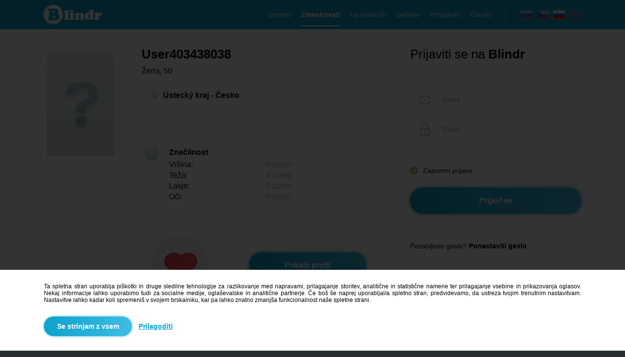

--- FILE ---
content_type: text/html; charset=UTF-8
request_url: https://zmenki.blindr.eu/spoznavanje/abbygeil/403438038/
body_size: 4870
content:
   
<!DOCTYPE html>
<html lang="sl">
  <head>
    <meta http-equiv="Content-Type" content="text/html;charset=utf-8">
    <meta name="description" content="User403438038 - Ona išče nekoga Ústecký kraj - Chomutov. Nekaj o meni: . Koga iščem: .">
    <meta name="keywords" content="ona isce nekoga, ona isce nekoga ustecky kraj, zmenki ustecky kraj, spoznavanje ustecky kraj, ona isce nekoga chomutov, zmenki chomutov, spoznavanje chomutov">
    <meta name="author" content="info@blindr.online">
    <meta name="robots" content="all, index, follow">    
    <meta property="og:type" content="website"> 
    <meta property="og:url" content="https://zmenki.blindr.eu/spoznavanje/abbygeil/403438038/"> 
    <meta property="og:image" content="https://images.blindrdata.eu/thumbfb.png">    
    <meta property="og:title" content="User403438038 - Ona išče nekoga Ústecký kraj - Chomutov">  
    <meta property="og:description" content="User403438038 - Ona išče nekoga Ústecký kraj - Chomutov. Nekaj o meni: . Koga iščem: ."> 
    <meta name="theme-color" content="#1aa5cf">
    <meta name="msapplication-navbutton-color" content="#1aa5cf">
    <meta name="apple-mobile-web-app-status-bar-style" content="#1995bb">  
    <meta name="google-site-verification" content="iaxXz-DTyq1f_5NcVyDwX9U9A76HiqLs8kZxDgORmZo">
    <meta name="google-site-verification" content="DTScx0cbtnIaEARgXjXHhIP3m8pBRm6TW4ITRRKPw8k">
    <link rel="alternate" media="only screen and (max-width: 640px)" href="https://zmenki.m.blindr.eu/spoznavanje/abbygeil/403438038/">
    <link rel="canonical" href="https://zmenki.blindr.eu/spoznavanje/abbygeil/403438038/">
    <meta name="facebook-domain-verification" content="0o2psdy0qpslzb10fjoly9jrapfj8n" />
    <link rel="alternate" hreflang="sk" href="https://zoznamka.blindr.eu/zoznamenie/abbygeil/403438038/">
<link rel="alternate" hreflang="cs" href="https://seznamka.blindr.eu/seznameni/abbygeil/403438038/">
<link rel="alternate" hreflang="en" href="https://dating.blindr.eu/date/abbygeil/403438038/">
<link rel="alternate" hreflang="sl" href="https://zmenki.blindr.eu/spoznavanje/abbygeil/403438038/">
  
    <title>User403438038 - Ona išče nekoga Ústecký kraj - Chomutov</title> 
        <link type="image/png" rel="shortcut icon" href="/favicon.png">
    <link type="text/css" rel="stylesheet" href="/css.css?v=9999999561">
    <script type="text/javascript" src="/include/js/jquery.js"></script>
    <script type="text/javascript" src="/include/js/preload.js"></script>
    <script type="text/javascript" src="/include/js/decode.js"></script>
    <script type="text/javascript" src="/include/js/base64.js"></script>
    <link type="text/css" rel="stylesheet" href="/include/scrollbar/perfect-scrollbar.css">
    <script type="text/javascript" src="/include/scrollbar/perfect-scrollbar.js"></script>   
    <link type="text/css" rel="stylesheet" href="/include/slider/jquery-ui.css">
    <script type="text/javascript" src="/include/slider/jquery-ui.js"></script>      
    <script type="text/javascript">
      //AJAX
      $.ajaxSetup({
        cache: false
      });   
      
      //ADS
      function adse(){
        $.get("/system/scripts/script_action.php?t=16&d=0");
      }
      function adsb(){
        $("<style type='text/css'>.showads{display:none!important}</style>").appendTo("head");
        $.get("/system/scripts/script_action.php?t=16&d=1");
      }         
    </script> 
    <script type="text/javascript" src="//pagead2.googlesyndication.com/pagead/js/adsbygoogle.js" onload="adse()" onerror="adsb()" async></script>   
       
    <noscript><meta http-equiv="refresh" content="0;url=https://blindr.eu/system/errors/error_js.php"></noscript>              
  </head> 
     
  <body  style="background-color:#FFFFFF;min-width:1150px">                  
       

<script type="text/javascript">
//Load
$(document).on("ready",function(){ 
  $("#welcome").fadeTo("slow","1",function(){
    $("body").css("background-color","#263032");   
  }); 
}); 
</script>        
                                                                         
<!-- MAIN -->
<div class="sys_welcome25" id="welcome">
  <div class="sys_welcome4">
    <div style="width:1100px" class="sys_welcome15">
      
<!-- HEADER -->
<div  class="sys_welcome_main33"> 
  <div class="sys_welcome_main39">
  
    <!-- H1 -->
    <div class="invisible"><h1>User403438038 - Ona išče nekoga Ústecký kraj - Chomutov</h1></div> 
    
    <!-- Logo -->
    <div class="sys_welcome_main40"><a href="https://si.blindr.eu/"><img src="https://images.blindrdata.eu/logo_big.png" alt="Blindr" style="height:46px"></a></div>

    <!-- Flags -->
    <div class="sys_welcome_main41">
      <div style="cursor:default">
<a href="http://sk.blindr.eu/?frm=sk&a=1" title="Slovenčina"><img src="https://images.blindrdata.eu/flags/sk_big.png" alt="sk" class="sys_welcome_flags1" ></a> 
<a href="http://cz.blindr.eu/?frm=cz&a=1" title="Čeština"><img src="https://images.blindrdata.eu/flags/cz_big.png" alt="cz" class="sys_welcome_flags1" ></a> 
<a href="http://si.blindr.eu/?frm=si&a=1" title="Slovenščina"><img src="https://images.blindrdata.eu/flags/si_big.png" alt="si" class="sys_welcome_flags1" style="opacity:1"></a>
<a href="http://en.blindr.eu/?frm=en&a=1" title="English"><img src="https://images.blindrdata.eu/flags/en_big.png" alt="en" class="sys_welcome_flags2" ></a>
</div>    </div>
    
    <div class="sys_welcome_main42">
      <div class="sys_welcome_menu1" style="color:#a9d9ed"><a href="https://si.blindr.eu/" title="Domov" style="color:inherit"><h2 class="sys_welcome_menu2">Domov</h2></a></div>
<div class="sys_welcome_menu1" style="color:#FFFFFF;border-bottom:2px solid #FFFFFF"><a href="https://zmenki.blindr.eu" title="Zmenkovati" style="color:inherit"><h2 class="sys_welcome_menu2">Zmenkovati</h2></a></div>
<div class="sys_welcome_menu1" style="color:#a9d9ed"><a href="https://si.blindr.eu/uporabniki/" title="Uporabniki" style="color:inherit"><h2 class="sys_welcome_menu2">Uporabniki</h2></a></div>
<div class="sys_welcome_menu1" style="color:#a9d9ed"><a href="https://si.blindr.eu/diskusija/" title="Debate" style="color:inherit"><h2 class="sys_welcome_menu2">Debate</h2></a></div>
<div class="sys_welcome_menu1" style="color:#a9d9ed"><a href="https://si.blindr.eu/prispevki/" title="Prispevki" style="color:inherit"><h2 class="sys_welcome_menu2">Prispevki</h2></a></div>
<div class="sys_welcome_menu1" style="color:#a9d9ed"><a href="https://blog.blindr.eu/si/" title="Članki" target="_blank" style="color:inherit"><h2 class="sys_welcome_menu2">Članki</h2></a></div>    </div>
    
  </div>
</div>

<!-- MAIN -->
<div style="width:1100px;margin-top:60px" class="center">

  <!-- LEFT -->
  <div style="float:left;width:680px;margin-right:70px">       
    <div class="title_offline_box" style="display:table">
  <div class="sys_welcome_profile15">
        <div style="background-image:url('https://images.blindrdata.eu/avatars/avatar200x300_1.png')" class="sys_welcome_profile3"></div>   
  </div>
  <div class="sys_welcome_profile16">
    <h2 class="title_offline">User403438038</h2>
    <div class="sys_welcome_profile4">
      <div class="sys_welcome_profile25">Žena, 50</div><div class="sys_welcome_profile22"><div class="sys_welcome_profile23"><img src="https://images.blindrdata.eu/icons/icon_gps.png" class="sys_welcome_profile24"><span style="vertical-align:middle">Ústecký kraj - Česko</span></div></div>   
    </div>  
    <div class="sys_welcome_profile19">
       
    
      <!-- CHARACTER -->
      <div class="sys_welcome_profile16" style="padding-top:8px">
        <div class="sys_welcome_profile33">
          <img src="https://images.blindrdata.eu/icons/icon_info2.png" style="margin-top:-6px">
        </div>
        <div class="sys_welcome_profile_more2">
          <b class="sys_profile_info27">Značilnost</b>          <table class="sys_welcome_profile_more3">
            <tr>
              <td style="width:200px">
                Višina:  
              </td>
              <td class="sys_welcome_profile6">
                <span class="userdraw blue_light">Prazno</span>  
              </td>
            </tr>
            <tr>
              <td>
                Teža:  
              </td>
              <td class="sys_welcome_profile7">
                <span class="userdraw blue_light">Prazno</span>  
              </td>
            </tr>
            <tr>
              <td>
                Lasje:  
              </td>
              <td class="sys_welcome_profile7">
                <span class="userdraw blue_light">Prazno</span>  
              </td>
            </tr> 
            <tr>
              <td>
                Oči:  
              </td>
              <td class="sys_welcome_profile7">
                <span class="userdraw blue_light">Prazno</span>  
              </td>
            </tr>                           
          </table>        
        </div>
      </div>
       
      <div class="sys_welcome_profile29"><div class="sys_welcome_profile30"><a href="https://si.blindr.eu/registracija/" style="text-decoration:none"><div class="sys_welcome_profile31"><img src="https://images.blindrdata.eu/icons/icon_heart12.png" style="margin-top:31px"></div><strong class="pink sys_welcome_profile32">Me zanima</strong></a></div><a href="https://si.blindr.eu/profil/user403438038/403438038/" style="text-decoration:none"><div class="input_tlacidlo_hover_blue sys_welcome_profile28"><strong>Prikaži profil</strong></div></a></div>                  
    </div> 
  </div>
</div>

















  </div>
  
  <!-- RIGHT -->
  <div class="sys_welcome_main2" style="">                                               
    <div  id="menu_right_offline">  
      <div class="sys_welcome_main43">   
        <div class="sys_welcome_main3">
          <span class="sys_welcome_main59">Prijaviti se na <strong>Blindr</strong></span>
          <form method="post">
          <div class="sys_welcome_main34">
            <div class="sys_welcome_main60">
              <img src="https://images.blindrdata.eu/icons/icon_email1.png" alt="Email" class="sys_welcome_main61">
              <input type="text" name="login_email" maxlength="100" placeholder="Email" class="sys_welcome_main62">
            </div>
            <div class="sys_welcome_main63">
              <img src="https://images.blindrdata.eu/icons/icon_pw1.png" alt="Pw" class="sys_welcome_main64">
              <input type="password" name="login_heslo" maxlength="100" placeholder="Geslo" class="sys_welcome_main65" autocomplete="new-password" autocomplete="off" autocomplete="false">
            </div>
          </div>
          <div class="sys_welcome_main66">
            <div class="sys_welcome_main67">
              <input name="zapamatat" id="zapamatat" checked="checked" type="checkbox" value="1">
              <label for="zapamatat"></label>      
            </div>
            <div class="sys_welcome_main68">Zapomni prijavo</div> 
          </div>
          <div class="sys_welcome_main69">
            <input type="submit" name="login" value="Prijavi se" class="sys_welcome_main35 input_tlacidlo_hover_blue">  
          </div>
          <div class="sys_welcome_main38">
            <a href="https://si.blindr.eu/izgubljeno-geslo/" class="black">Pozabljeno geslo? <b>Ponastaviti geslo</b></a>          </div>
          </form>  
          <div class="sys_welcome_main37">
                  <div class="sys_welcome_main44"><b>Še nimaš računa?</b></div>
                  <a href="https://si.blindr.eu/registracija/"><div class="sys_welcome_main36 input_tlacidlo_hover_pink"><strong>Zaregistriraj se</strong></div></a>
                </div><div style="width:100%;display:table;margin-top:30px;padding-top:30px;border-top:1px solid #e1e7ea;text-align:center">
  <div style="width:300px;height:250px;background-color:#f7fbfe;vertical-align:top" class="center showads">
                <a href="/reklama/" target="_blank" style="text-decoration:none"><table class="sys_func20"><tr><td>Prostor za vašo reklamo</td></tr></table></a>
              </div></div>   
        </div>            
      </div>
      
      <div class="sys_welcome_main14">
        <div class="sys_welcome_main24">
                    <strong class="sys_welcome_main58">Podobni oglasi</strong> 
                    <div class="sys_welcome_main57"><div class="sys_welcome_main53">
                       <a href="https://zmenki.blindr.eu/spoznavanje/didinka/592382389/" class="href_black" title="Didinka">
                       <div style="border:3px solid #e67c92" class="sys_welcome_main54">
                         <div style="background-image:url('https://data.blindrdata.eu/profiles.php?id=Z0hOVHZKMW1ad29CeDlPMlVHYWhBUT09')" class="sys_welcome_main55"></div>
                         <div style="margin-top:15px">
                           <strong class="sys_welcome_main56">Didinka</strong>
                           <br><span class="gray_dark">Žena</span>, 41
                           <br>Žatec
                         </div>
                       </div>
                       </a>
                     </div><div class="sys_welcome_main53">
                       <a href="https://zmenki.blindr.eu/spoznavanje/fanyna-kozlova/637698389/" class="href_black" title="Fanyna Kozlová">
                       <div style="border:3px solid #e67c92" class="sys_welcome_main54">
                         <div style="background-image:url('https://data.blindrdata.eu/profiles.php?id=Wk84UWFuQUprS2dNV1JJaE1yRUg1UT09')" class="sys_welcome_main55"></div>
                         <div style="margin-top:15px">
                           <strong class="sys_welcome_main56">Fanyna…</strong>
                           <br><span class="gray_dark">Žena</span>, 45
                           <br>Lovosice
                         </div>
                       </div>
                       </a>
                     </div></div>
                  </div><div class="sys_welcome_main24">
                  <strong class="sys_welcome_main58">Iskanje</strong> 
                  <div class="sys_welcome_main15"><a href="/ona-isce-njega/&o=50" title="Zmenkovati ona išče njega: Žene, 50">Ona išče njega: Žene, 50</a><br><a href="/ona-isce-njega/ceska-republika/&o=50" title="Zmenkovati ona išče njega: Žene, 50 - Česko">Ona išče njega: Žene, 50 - Česko</a><br><a href="/ona-isce-njega/ustecky-kraj/&o=50" title="Zmenkovati ona išče njega: Žene, 50 - Ústecký kraj">Ona išče njega: Žene, 50 - Ústecký kraj</a><br><a href="/ona-isce-njega/ustecky-kraj/chomutov/&o=50" title="Zmenkovati ona išče njega: Žene, 50 - Chomutov">Ona išče njega: Žene, 50 - Chomutov</a><a href="/ceska-republika/" title="Zmenkovati Česko"><br><br>Zmenkovati Česko</a><br><a href="/ustecky-kraj/" title="Zmenkovati Ústecký kraj">Zmenkovati Ústecký kraj</a><br><a href="/ustecky-kraj/chomutov/" title="Zmenkovati Chomutov">Zmenkovati Chomutov</a></div>
                </div>  
        <br><br>
      </div>            
    </div>
     
    <!-- ADS -->
    <div style="display:none">
      <div class="sys_welcome_main3">
         
      </div>        
    </div>      
  </div>   
</div> 
    </div>
  </div>
  
  <!-- SUB FOOTER -->
        
  <!-- FOOTER -->
  <div  class="sys_welcome5" id="footer">
    <div class="sys_welcome6">
      <div class="sys_welcome16">
        <img src="https://images.blindrdata.eu/logo_big.png" alt="Blindr">
      </div> 
      <div class="sys_welcome17">
        <div class="sys_welcome7">O nas</div>
        <div class="sys_welcome1"><hr color="#0ea2d0" size="3"></div>
        <div class="sys_welcome18">
          <div><a href="https://si.blindr.eu/pogoji/" class="gray_light">Pogoji uporabljanja</a></div>  
          <div><a href="https://si.blindr.eu/system/pages/cookies.php?ref=aHR0cHM6Ly96bWVua2kuYmxpbmRyLmV1L3Nwb3puYXZhbmplL2FiYnlnZWlsLzQwMzQzODAzOC8=" class="gray_light">Cookies</a></div>  
          <div><a href="https://si.blindr.eu/partnerji/" class="gray_light">Partnerji</a></div>
          <div><a href="https://si.blindr.eu/reklama/" class="gray_light">Reklama</a></div>
          <div><a href="https://si.blindr.eu/kontakt/" class="gray_light">Kontakt</a></div>
        </div>
      </div> 
      <div class="sys_welcome19">
        <div class="sys_welcome7">Blindr projekti</div>
        <div class="sys_welcome1"><hr color="#0ea2d0" size="3"></div>
        <div class="sys_welcome18">
          <div><a href="http://blindr.blog" target="_blank" class="gray_light">Blindr Blog</a></div>
        </div>
      </div> 
      <div class="sys_welcome24"> 
        <div class="sys_welcome7">Blindr aplikacije</div>
        <div class="sys_welcome1"><hr color="#0ea2d0" size="3"></div>
        <div class="sys_welcome20">
          <a href="https://blindr.eu/m/app.php?web=aHR0cHM6Ly9wbGF5Lmdvb2dsZS5jb20vc3RvcmUvYXBwcy9kZXRhaWxzP2lkPW1paG8uYmxpbmRyJnJlZmVycmVyPXV0bV9zb3VyY2UlM0RibGluZHIlMjZ1dG1fbWVkaXVtJTNEYmxpbmRyJTI2dXRtX2NhbXBhaWduJTNEYmxpbmRy" target="_blank" title="Android"><div class="sys_welcome2" style="margin-right:10px"><img src="https://images.blindrdata.eu/icons/icon_googleplay.png" alt="Android" class="sys_welcome21"></div></a>
          <a href="https://blindr.eu/m/app.php?web=aHR0cHM6Ly9pdHVuZXMuYXBwbGUuY29tL3VzL2FwcC9ibGluZHIvaWQxMjEyMzkxMTc0" target="_blank" title="iOS"><div class="sys_welcome2"><img src="https://images.blindrdata.eu/icons/icon_ios.png" alt="iOS" class="sys_welcome22"></div></a>
        </div>
      </div>    
    </div> 
    <div class="sys_welcome8">
            &copy; 2014 - 2026 <b>Blindr</b> - Vse pravice pridržane.
          </div>  </div>
</div>  
  
  
    <script type="text/javascript">
    $(document).ready(function(){
    
      //SELECT  
      $("body").on("change","select",function(){ 
      	if($(this).find("option:selected").val()==""){
      		$(this).css("color","#d0d0d0");
      		$(this).children().css("color","#000000");
      	}else{
      		$(this).css("color","black");
      		$(this).children().css("color","#000000");
      	}
      }); 
      if(typeof canselect=="undefined"){ $("select").change(); }
      
      //SCROLL
      [].forEach.call(document.querySelectorAll(".scroll"),function(el){ Ps.initialize(el); });                 
      $(".scroll").hover(function(){ Ps.update(this); });   
               
    });  
    </script>    
    <form method="post">
        <div class="sys_cookies1">
          <div class="sys_cookies2">
            <div class="center sys_cookies3">
              <div class="sys_cookies4">Ta spletna stran uporablja piškotki in druge sledilne tehnologije za razlikovanje med napravami, prilagajanje storitev, analitične in statistične namene ter prilagajanje vsebine in prikazovanja oglasov. Nekaj informacije lahko uporabimo tudi za socialne medije, oglaševalske in analitične partnerje. Če boš še naprej uporabljal/a spletno stran, predvidevamo, da ustreza tvojim trenutnim nastavitvam. Nastavitve lahko kadar koli spremeniš v svojem brskalniku, kar pa lahko znatno zmanjša funkcionalnost naše spletne strani.</div>
              <div class="sys_cookies5">
                <input type="submit" value="Se strinjam z vsem" class="sys_cookies6" name="acceptcookie">
                <div class="sys_cookies7"><a href="/system/pages/cookies.php?ref=aHR0cHM6Ly96bWVua2kuYmxpbmRyLmV1L3Nwb3puYXZhbmplL2FiYnlnZWlsLzQwMzQzODAzOC8=" style="text-decoration:underline">Prilagoditi</a></div>
              </div>        
            </div>
          </div>
        </div>
        </form>     
  </body>
</html>
